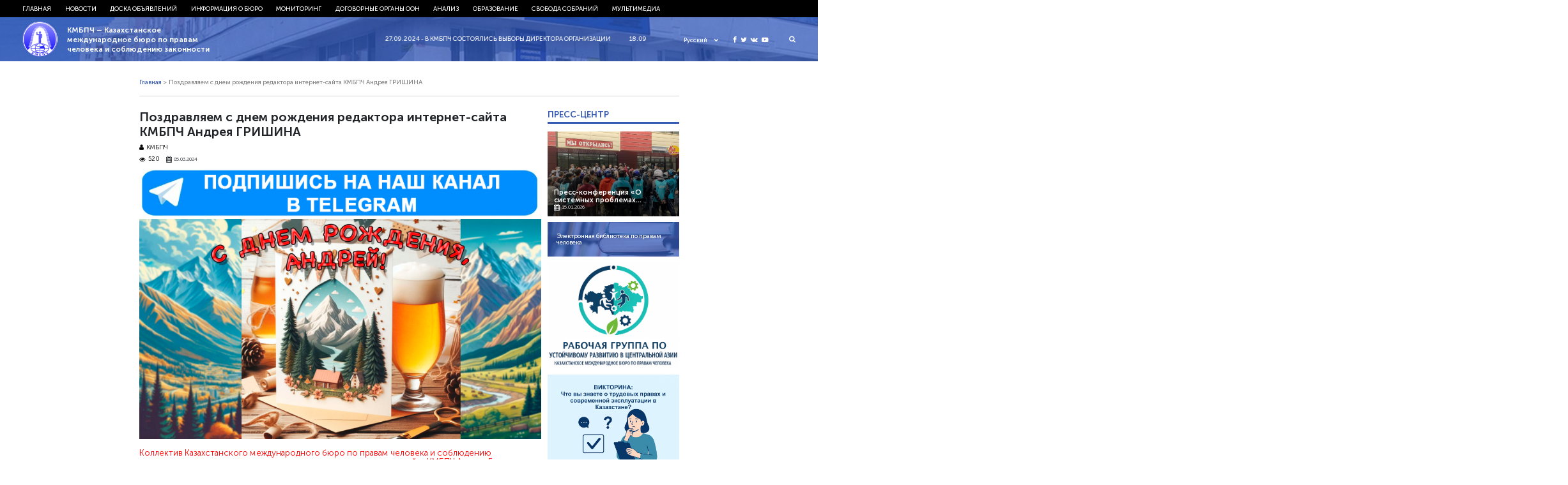

--- FILE ---
content_type: text/html; charset=UTF-8
request_url: https://bureau.kz/informaciya_o_byuro/pozdravlyaem-s-dnem-rozhdeniya-redaktora-internet-sajta-kmbpch-andreya-grishina-2/
body_size: 12443
content:
<!DOCTYPE html>
<html>
<head>

    <meta name='robots' content='index, follow, max-image-preview:large, max-snippet:-1, max-video-preview:-1' />

	<!-- This site is optimized with the Yoast SEO plugin v26.5 - https://yoast.com/wordpress/plugins/seo/ -->
	<title>Поздравляем с днем рождения редактора интернет-сайта КМБПЧ Андрея ГРИШИНА</title>
	<meta name="description" content="КМБПЧ - Казахстанское международное бюро по правам человека и соблюдению законности" />
	<link rel="canonical" href="https://bureau.kz/informaciya_o_byuro/pozdravlyaem-s-dnem-rozhdeniya-redaktora-internet-sajta-kmbpch-andreya-grishina-2/" />
	<meta property="og:locale" content="ru_RU" />
	<meta property="og:type" content="article" />
	<meta property="og:title" content="Поздравляем с днем рождения редактора интернет-сайта КМБПЧ Андрея ГРИШИНА" />
	<meta property="og:description" content="КМБПЧ - Казахстанское международное бюро по правам человека и соблюдению законности" />
	<meta property="og:url" content="https://bureau.kz/informaciya_o_byuro/pozdravlyaem-s-dnem-rozhdeniya-redaktora-internet-sajta-kmbpch-andreya-grishina-2/" />
	<meta property="og:site_name" content="КМБПЧ - Казахстанское международное бюро по правам человека и соблюдению законности" />
	<meta property="article:published_time" content="2024-03-04T19:57:00+00:00" />
	<meta property="og:image" content="https://bureau.kz/wp-content/uploads/2024/03/ga.jpg" />
	<meta property="og:image:width" content="1863" />
	<meta property="og:image:height" content="1024" />
	<meta property="og:image:type" content="image/jpeg" />
	<meta name="author" content="admin" />
	<meta name="twitter:card" content="summary_large_image" />
	<meta name="twitter:label1" content="Написано автором" />
	<meta name="twitter:data1" content="admin" />
	<meta name="twitter:label2" content="Примерное время для чтения" />
	<meta name="twitter:data2" content="3 минуты" />
	<script type="application/ld+json" class="yoast-schema-graph">{"@context":"https://schema.org","@graph":[{"@type":"Article","@id":"https://bureau.kz/informaciya_o_byuro/pozdravlyaem-s-dnem-rozhdeniya-redaktora-internet-sajta-kmbpch-andreya-grishina-2/#article","isPartOf":{"@id":"https://bureau.kz/informaciya_o_byuro/pozdravlyaem-s-dnem-rozhdeniya-redaktora-internet-sajta-kmbpch-andreya-grishina-2/"},"author":{"name":"admin","@id":"https://bureau.kz/#/schema/person/7dfbaa0cc087a96a28989181ed9903c5"},"headline":"Поздравляем с днем рождения редактора интернет-сайта КМБПЧ Андрея ГРИШИНА","datePublished":"2024-03-04T19:57:00+00:00","mainEntityOfPage":{"@id":"https://bureau.kz/informaciya_o_byuro/pozdravlyaem-s-dnem-rozhdeniya-redaktora-internet-sajta-kmbpch-andreya-grishina-2/"},"wordCount":362,"publisher":{"@id":"https://bureau.kz/#organization"},"image":{"@id":"https://bureau.kz/informaciya_o_byuro/pozdravlyaem-s-dnem-rozhdeniya-redaktora-internet-sajta-kmbpch-andreya-grishina-2/#primaryimage"},"thumbnailUrl":"https://bureau.kz/wp-content/uploads/2024/03/ga.jpg","articleSection":["Информация о бюро","Наши поздравления"],"inLanguage":"ru-RU"},{"@type":"WebPage","@id":"https://bureau.kz/informaciya_o_byuro/pozdravlyaem-s-dnem-rozhdeniya-redaktora-internet-sajta-kmbpch-andreya-grishina-2/","url":"https://bureau.kz/informaciya_o_byuro/pozdravlyaem-s-dnem-rozhdeniya-redaktora-internet-sajta-kmbpch-andreya-grishina-2/","name":"Поздравляем с днем рождения редактора интернет-сайта КМБПЧ Андрея ГРИШИНА","isPartOf":{"@id":"https://bureau.kz/#website"},"primaryImageOfPage":{"@id":"https://bureau.kz/informaciya_o_byuro/pozdravlyaem-s-dnem-rozhdeniya-redaktora-internet-sajta-kmbpch-andreya-grishina-2/#primaryimage"},"image":{"@id":"https://bureau.kz/informaciya_o_byuro/pozdravlyaem-s-dnem-rozhdeniya-redaktora-internet-sajta-kmbpch-andreya-grishina-2/#primaryimage"},"thumbnailUrl":"https://bureau.kz/wp-content/uploads/2024/03/ga.jpg","datePublished":"2024-03-04T19:57:00+00:00","description":"КМБПЧ - Казахстанское международное бюро по правам человека и соблюдению законности","breadcrumb":{"@id":"https://bureau.kz/informaciya_o_byuro/pozdravlyaem-s-dnem-rozhdeniya-redaktora-internet-sajta-kmbpch-andreya-grishina-2/#breadcrumb"},"inLanguage":"ru-RU","potentialAction":[{"@type":"ReadAction","target":["https://bureau.kz/informaciya_o_byuro/pozdravlyaem-s-dnem-rozhdeniya-redaktora-internet-sajta-kmbpch-andreya-grishina-2/"]}]},{"@type":"ImageObject","inLanguage":"ru-RU","@id":"https://bureau.kz/informaciya_o_byuro/pozdravlyaem-s-dnem-rozhdeniya-redaktora-internet-sajta-kmbpch-andreya-grishina-2/#primaryimage","url":"https://bureau.kz/wp-content/uploads/2024/03/ga.jpg","contentUrl":"https://bureau.kz/wp-content/uploads/2024/03/ga.jpg","width":1863,"height":1024},{"@type":"BreadcrumbList","@id":"https://bureau.kz/informaciya_o_byuro/pozdravlyaem-s-dnem-rozhdeniya-redaktora-internet-sajta-kmbpch-andreya-grishina-2/#breadcrumb","itemListElement":[{"@type":"ListItem","position":1,"name":"Home","item":"https://bureau.kz/"},{"@type":"ListItem","position":2,"name":"Поздравляем с днем рождения редактора интернет-сайта КМБПЧ Андрея ГРИШИНА"}]},{"@type":"WebSite","@id":"https://bureau.kz/#website","url":"https://bureau.kz/","name":"КМБПЧ - Казахстанское международное бюро по правам человека и соблюдению законности","description":"Правозащитное общественное объединение","publisher":{"@id":"https://bureau.kz/#organization"},"potentialAction":[{"@type":"SearchAction","target":{"@type":"EntryPoint","urlTemplate":"https://bureau.kz/?s={search_term_string}"},"query-input":{"@type":"PropertyValueSpecification","valueRequired":true,"valueName":"search_term_string"}}],"inLanguage":"ru-RU"},{"@type":"Organization","@id":"https://bureau.kz/#organization","name":"казахстанские международное бюро по правам человека и соблюдению законности","url":"https://bureau.kz/","logo":{"@type":"ImageObject","inLanguage":"ru-RU","@id":"https://bureau.kz/#/schema/logo/image/","url":"https://bureau.kz/wp-content/uploads/2020/04/kmbpch-logo_png.png","contentUrl":"https://bureau.kz/wp-content/uploads/2020/04/kmbpch-logo_png.png","width":300,"height":289,"caption":"казахстанские международное бюро по правам человека и соблюдению законности"},"image":{"@id":"https://bureau.kz/#/schema/logo/image/"}},{"@type":"Person","@id":"https://bureau.kz/#/schema/person/7dfbaa0cc087a96a28989181ed9903c5","name":"admin","url":"https://bureau.kz/author/admin/"}]}</script>
	<!-- / Yoast SEO plugin. -->


<link rel="alternate" title="oEmbed (JSON)" type="application/json+oembed" href="https://bureau.kz/wp-json/oembed/1.0/embed?url=https%3A%2F%2Fbureau.kz%2Finformaciya_o_byuro%2Fpozdravlyaem-s-dnem-rozhdeniya-redaktora-internet-sajta-kmbpch-andreya-grishina-2%2F&#038;lang=ru" />
<link rel="alternate" title="oEmbed (XML)" type="text/xml+oembed" href="https://bureau.kz/wp-json/oembed/1.0/embed?url=https%3A%2F%2Fbureau.kz%2Finformaciya_o_byuro%2Fpozdravlyaem-s-dnem-rozhdeniya-redaktora-internet-sajta-kmbpch-andreya-grishina-2%2F&#038;format=xml&#038;lang=ru" />
<style id='wp-img-auto-sizes-contain-inline-css' type='text/css'>
img:is([sizes=auto i],[sizes^="auto," i]){contain-intrinsic-size:3000px 1500px}
/*# sourceURL=wp-img-auto-sizes-contain-inline-css */
</style>
<style id='wp-emoji-styles-inline-css' type='text/css'>

	img.wp-smiley, img.emoji {
		display: inline !important;
		border: none !important;
		box-shadow: none !important;
		height: 1em !important;
		width: 1em !important;
		margin: 0 0.07em !important;
		vertical-align: -0.1em !important;
		background: none !important;
		padding: 0 !important;
	}
/*# sourceURL=wp-emoji-styles-inline-css */
</style>
<style id='wp-block-library-inline-css' type='text/css'>
:root{--wp-block-synced-color:#7a00df;--wp-block-synced-color--rgb:122,0,223;--wp-bound-block-color:var(--wp-block-synced-color);--wp-editor-canvas-background:#ddd;--wp-admin-theme-color:#007cba;--wp-admin-theme-color--rgb:0,124,186;--wp-admin-theme-color-darker-10:#006ba1;--wp-admin-theme-color-darker-10--rgb:0,107,160.5;--wp-admin-theme-color-darker-20:#005a87;--wp-admin-theme-color-darker-20--rgb:0,90,135;--wp-admin-border-width-focus:2px}@media (min-resolution:192dpi){:root{--wp-admin-border-width-focus:1.5px}}.wp-element-button{cursor:pointer}:root .has-very-light-gray-background-color{background-color:#eee}:root .has-very-dark-gray-background-color{background-color:#313131}:root .has-very-light-gray-color{color:#eee}:root .has-very-dark-gray-color{color:#313131}:root .has-vivid-green-cyan-to-vivid-cyan-blue-gradient-background{background:linear-gradient(135deg,#00d084,#0693e3)}:root .has-purple-crush-gradient-background{background:linear-gradient(135deg,#34e2e4,#4721fb 50%,#ab1dfe)}:root .has-hazy-dawn-gradient-background{background:linear-gradient(135deg,#faaca8,#dad0ec)}:root .has-subdued-olive-gradient-background{background:linear-gradient(135deg,#fafae1,#67a671)}:root .has-atomic-cream-gradient-background{background:linear-gradient(135deg,#fdd79a,#004a59)}:root .has-nightshade-gradient-background{background:linear-gradient(135deg,#330968,#31cdcf)}:root .has-midnight-gradient-background{background:linear-gradient(135deg,#020381,#2874fc)}:root{--wp--preset--font-size--normal:16px;--wp--preset--font-size--huge:42px}.has-regular-font-size{font-size:1em}.has-larger-font-size{font-size:2.625em}.has-normal-font-size{font-size:var(--wp--preset--font-size--normal)}.has-huge-font-size{font-size:var(--wp--preset--font-size--huge)}.has-text-align-center{text-align:center}.has-text-align-left{text-align:left}.has-text-align-right{text-align:right}.has-fit-text{white-space:nowrap!important}#end-resizable-editor-section{display:none}.aligncenter{clear:both}.items-justified-left{justify-content:flex-start}.items-justified-center{justify-content:center}.items-justified-right{justify-content:flex-end}.items-justified-space-between{justify-content:space-between}.screen-reader-text{border:0;clip-path:inset(50%);height:1px;margin:-1px;overflow:hidden;padding:0;position:absolute;width:1px;word-wrap:normal!important}.screen-reader-text:focus{background-color:#ddd;clip-path:none;color:#444;display:block;font-size:1em;height:auto;left:5px;line-height:normal;padding:15px 23px 14px;text-decoration:none;top:5px;width:auto;z-index:100000}html :where(.has-border-color){border-style:solid}html :where([style*=border-top-color]){border-top-style:solid}html :where([style*=border-right-color]){border-right-style:solid}html :where([style*=border-bottom-color]){border-bottom-style:solid}html :where([style*=border-left-color]){border-left-style:solid}html :where([style*=border-width]){border-style:solid}html :where([style*=border-top-width]){border-top-style:solid}html :where([style*=border-right-width]){border-right-style:solid}html :where([style*=border-bottom-width]){border-bottom-style:solid}html :where([style*=border-left-width]){border-left-style:solid}html :where(img[class*=wp-image-]){height:auto;max-width:100%}:where(figure){margin:0 0 1em}html :where(.is-position-sticky){--wp-admin--admin-bar--position-offset:var(--wp-admin--admin-bar--height,0px)}@media screen and (max-width:600px){html :where(.is-position-sticky){--wp-admin--admin-bar--position-offset:0px}}

/*# sourceURL=wp-block-library-inline-css */
</style>
<style id='classic-theme-styles-inline-css' type='text/css'>
/*! This file is auto-generated */
.wp-block-button__link{color:#fff;background-color:#32373c;border-radius:9999px;box-shadow:none;text-decoration:none;padding:calc(.667em + 2px) calc(1.333em + 2px);font-size:1.125em}.wp-block-file__button{background:#32373c;color:#fff;text-decoration:none}
/*# sourceURL=/wp-includes/css/classic-themes.min.css */
</style>
<script type="text/javascript" src="https://bureau.kz/wp-includes/js/jquery/jquery.min.js?ver=3.7.1" id="jquery-core-js"></script>
<script type="text/javascript" src="https://bureau.kz/wp-includes/js/jquery/jquery-migrate.min.js?ver=3.4.1" id="jquery-migrate-js"></script>
<script type="text/javascript" src="https://bureau.kz/wp-content/themes/kmb/assets/js/jquery.cookie.js?ver=6.9" id="cookie-js"></script>
<link rel="https://api.w.org/" href="https://bureau.kz/wp-json/" /><link rel="alternate" title="JSON" type="application/json" href="https://bureau.kz/wp-json/wp/v2/posts/56916" /><link rel='shortlink' href='https://bureau.kz/?p=56916' />
    <meta charset="utf-8">
	
	<meta name="yandex-verification" content="4f7587ca0b54ffd4" />
	<script charset="UTF-8" src="//web.webpushs.com/js/push/cf75fec092c8a63cf68d82bd321f3844_1.js" async></script>
    <meta name="viewport" content="width=device-width, initial-scale=1.0">
    <link rel="stylesheet" type="text/css" href="https://bureau.kz/wp-content/themes/kmb/assets/css/bootstrap.css"/>
    <link rel="stylesheet" type="text/css" href="https://bureau.kz/wp-content/themes/kmb/assets/css/font-awesome.min.css"/>
    <link rel="stylesheet" type="text/css" href="https://bureau.kz/wp-content/themes/kmb/assets/css/owl.carousel.min.css"/>
    <link rel="stylesheet" type="text/css" href="https://bureau.kz/wp-content/themes/kmb/assets/css/animate.css"/>
    <link rel="stylesheet" type="text/css" href="https://bureau.kz/wp-content/themes/kmb/assets/css/style.css?ver=28.05"/>
    <link rel="stylesheet" type="text/css" href="https://bureau.kz/wp-content/themes/kmb/assets/css/responsive.css?ver=28.05"/>
    <link rel="icon" type="image/png" href="https://bureau.kz/wp-content/themes/kmb/assets/img/ico.png">
  <meta property="fb:app_id" content="414363522289648" />
  <meta property="fb:pages" content="1359934860792339" />
  <meta name="yandex-verification" content="19e457e17d412821" />
  <script async defer src="https://connect.facebook.net/en_US/sdk.js#xfbml=1&version=v3.2"></script>

  <script type="text/javascript">
      (function (d, w, c) {
        (w[c] = w[c] || []).push(function() {
          try {
            w.yaCounter24572609 = new Ya.Metrika({
              id:24572609,
              clickmap:true,
              trackLinks:true,
              accurateTrackBounce:true,
              webvisor:true
            });
          } catch(e) { }
        });

        var n = d.getElementsByTagName("script")[0],
          s = d.createElement("script"),
          f = function () { n.parentNode.insertBefore(s, n); };
        s.type = "text/javascript";
        s.async = true;
        s.src = "https://mc.yandex.ru/metrika/watch.js";

        if (w.opera == "[object Opera]") {
          d.addEventListener("DOMContentLoaded", f, false);
        } else { f(); }
      })(document, window, "yandex_metrika_callbacks");
    </script>
    <noscript><div><img src="https://mc.yandex.ru/watch/24572609" style="position:absolute; left:-9999px;" alt="" /></div></noscript>

    <script async src="https://www.googletagmanager.com/gtag/js?id=UA-113785377-1"></script>
    <script>
      window.dataLayer = window.dataLayer || [];
      function gtag(){dataLayer.push(arguments);}
      gtag('js', new Date());
  
      gtag('config', 'UA-113785377-1');
    </script>

  <!-- Facebook Pixel Code -->
  <script>
    !function(f,b,e,v,n,t,s)
    {if(f.fbq)return;n=f.fbq=function(){n.callMethod?
      n.callMethod.apply(n,arguments):n.queue.push(arguments)};
      if(!f._fbq)f._fbq=n;n.push=n;n.loaded=!0;n.version='2.0';
      n.queue=[];t=b.createElement(e);t.async=!0;
      t.src=v;s=b.getElementsByTagName(e)[0];
      s.parentNode.insertBefore(t,s)}(window, document,'script',
      'https://connect.facebook.net/en_US/fbevents.js');
    fbq('init', '403864540035805');
    fbq('track', 'PageView');
  </script>
  <noscript><img height="1" width="1" style="display:none"
                 src="https://www.facebook.com/tr?id=403864540035805&ev=PageView&noscript=1"
    /></noscript>
  <!-- End Facebook Pixel Code -->
	
  <meta name='robots' content='index, follow, max-image-preview:large, max-snippet:-1, max-video-preview:-1' />

	<!-- This site is optimized with the Yoast SEO plugin v26.5 - https://yoast.com/wordpress/plugins/seo/ -->
	<title>Поздравляем с днем рождения редактора интернет-сайта КМБПЧ Андрея ГРИШИНА</title>
	<meta name="description" content="КМБПЧ - Казахстанское международное бюро по правам человека и соблюдению законности" />
	<link rel="canonical" href="https://bureau.kz/informaciya_o_byuro/pozdravlyaem-s-dnem-rozhdeniya-redaktora-internet-sajta-kmbpch-andreya-grishina-2/" />
	<meta property="og:locale" content="ru_RU" />
	<meta property="og:type" content="article" />
	<meta property="og:title" content="Поздравляем с днем рождения редактора интернет-сайта КМБПЧ Андрея ГРИШИНА" />
	<meta property="og:description" content="КМБПЧ - Казахстанское международное бюро по правам человека и соблюдению законности" />
	<meta property="og:url" content="https://bureau.kz/informaciya_o_byuro/pozdravlyaem-s-dnem-rozhdeniya-redaktora-internet-sajta-kmbpch-andreya-grishina-2/" />
	<meta property="og:site_name" content="КМБПЧ - Казахстанское международное бюро по правам человека и соблюдению законности" />
	<meta property="article:published_time" content="2024-03-04T19:57:00+00:00" />
	<meta property="og:image" content="https://bureau.kz/wp-content/uploads/2024/03/ga.jpg" />
	<meta property="og:image:width" content="1863" />
	<meta property="og:image:height" content="1024" />
	<meta property="og:image:type" content="image/jpeg" />
	<meta name="author" content="admin" />
	<meta name="twitter:card" content="summary_large_image" />
	<meta name="twitter:label1" content="Написано автором" />
	<meta name="twitter:data1" content="admin" />
	<meta name="twitter:label2" content="Примерное время для чтения" />
	<meta name="twitter:data2" content="3 минуты" />
	<script type="application/ld+json" class="yoast-schema-graph">{"@context":"https://schema.org","@graph":[{"@type":"Article","@id":"https://bureau.kz/informaciya_o_byuro/pozdravlyaem-s-dnem-rozhdeniya-redaktora-internet-sajta-kmbpch-andreya-grishina-2/#article","isPartOf":{"@id":"https://bureau.kz/informaciya_o_byuro/pozdravlyaem-s-dnem-rozhdeniya-redaktora-internet-sajta-kmbpch-andreya-grishina-2/"},"author":{"name":"admin","@id":"https://bureau.kz/#/schema/person/7dfbaa0cc087a96a28989181ed9903c5"},"headline":"Поздравляем с днем рождения редактора интернет-сайта КМБПЧ Андрея ГРИШИНА","datePublished":"2024-03-04T19:57:00+00:00","mainEntityOfPage":{"@id":"https://bureau.kz/informaciya_o_byuro/pozdravlyaem-s-dnem-rozhdeniya-redaktora-internet-sajta-kmbpch-andreya-grishina-2/"},"wordCount":362,"publisher":{"@id":"https://bureau.kz/#organization"},"image":{"@id":"https://bureau.kz/informaciya_o_byuro/pozdravlyaem-s-dnem-rozhdeniya-redaktora-internet-sajta-kmbpch-andreya-grishina-2/#primaryimage"},"thumbnailUrl":"https://bureau.kz/wp-content/uploads/2024/03/ga.jpg","articleSection":["Информация о бюро","Наши поздравления"],"inLanguage":"ru-RU"},{"@type":"WebPage","@id":"https://bureau.kz/informaciya_o_byuro/pozdravlyaem-s-dnem-rozhdeniya-redaktora-internet-sajta-kmbpch-andreya-grishina-2/","url":"https://bureau.kz/informaciya_o_byuro/pozdravlyaem-s-dnem-rozhdeniya-redaktora-internet-sajta-kmbpch-andreya-grishina-2/","name":"Поздравляем с днем рождения редактора интернет-сайта КМБПЧ Андрея ГРИШИНА","isPartOf":{"@id":"https://bureau.kz/#website"},"primaryImageOfPage":{"@id":"https://bureau.kz/informaciya_o_byuro/pozdravlyaem-s-dnem-rozhdeniya-redaktora-internet-sajta-kmbpch-andreya-grishina-2/#primaryimage"},"image":{"@id":"https://bureau.kz/informaciya_o_byuro/pozdravlyaem-s-dnem-rozhdeniya-redaktora-internet-sajta-kmbpch-andreya-grishina-2/#primaryimage"},"thumbnailUrl":"https://bureau.kz/wp-content/uploads/2024/03/ga.jpg","datePublished":"2024-03-04T19:57:00+00:00","description":"КМБПЧ - Казахстанское международное бюро по правам человека и соблюдению законности","breadcrumb":{"@id":"https://bureau.kz/informaciya_o_byuro/pozdravlyaem-s-dnem-rozhdeniya-redaktora-internet-sajta-kmbpch-andreya-grishina-2/#breadcrumb"},"inLanguage":"ru-RU","potentialAction":[{"@type":"ReadAction","target":["https://bureau.kz/informaciya_o_byuro/pozdravlyaem-s-dnem-rozhdeniya-redaktora-internet-sajta-kmbpch-andreya-grishina-2/"]}]},{"@type":"ImageObject","inLanguage":"ru-RU","@id":"https://bureau.kz/informaciya_o_byuro/pozdravlyaem-s-dnem-rozhdeniya-redaktora-internet-sajta-kmbpch-andreya-grishina-2/#primaryimage","url":"https://bureau.kz/wp-content/uploads/2024/03/ga.jpg","contentUrl":"https://bureau.kz/wp-content/uploads/2024/03/ga.jpg","width":1863,"height":1024},{"@type":"BreadcrumbList","@id":"https://bureau.kz/informaciya_o_byuro/pozdravlyaem-s-dnem-rozhdeniya-redaktora-internet-sajta-kmbpch-andreya-grishina-2/#breadcrumb","itemListElement":[{"@type":"ListItem","position":1,"name":"Home","item":"https://bureau.kz/"},{"@type":"ListItem","position":2,"name":"Поздравляем с днем рождения редактора интернет-сайта КМБПЧ Андрея ГРИШИНА"}]},{"@type":"WebSite","@id":"https://bureau.kz/#website","url":"https://bureau.kz/","name":"КМБПЧ - Казахстанское международное бюро по правам человека и соблюдению законности","description":"Правозащитное общественное объединение","publisher":{"@id":"https://bureau.kz/#organization"},"potentialAction":[{"@type":"SearchAction","target":{"@type":"EntryPoint","urlTemplate":"https://bureau.kz/?s={search_term_string}"},"query-input":{"@type":"PropertyValueSpecification","valueRequired":true,"valueName":"search_term_string"}}],"inLanguage":"ru-RU"},{"@type":"Organization","@id":"https://bureau.kz/#organization","name":"казахстанские международное бюро по правам человека и соблюдению законности","url":"https://bureau.kz/","logo":{"@type":"ImageObject","inLanguage":"ru-RU","@id":"https://bureau.kz/#/schema/logo/image/","url":"https://bureau.kz/wp-content/uploads/2020/04/kmbpch-logo_png.png","contentUrl":"https://bureau.kz/wp-content/uploads/2020/04/kmbpch-logo_png.png","width":300,"height":289,"caption":"казахстанские международное бюро по правам человека и соблюдению законности"},"image":{"@id":"https://bureau.kz/#/schema/logo/image/"}},{"@type":"Person","@id":"https://bureau.kz/#/schema/person/7dfbaa0cc087a96a28989181ed9903c5","name":"admin","url":"https://bureau.kz/author/admin/"}]}</script>
	<!-- / Yoast SEO plugin. -->


<link rel="https://api.w.org/" href="https://bureau.kz/wp-json/" /><link rel="alternate" title="JSON" type="application/json" href="https://bureau.kz/wp-json/wp/v2/posts/56916" /><link rel='shortlink' href='https://bureau.kz/?p=56916' />
</head>
<body>
	
	<div id="fb-root"></div>
<script async defer crossorigin="anonymous" src="https://connect.facebook.net/ru_RU/sdk.js#xfbml=1&version=v20.0" nonce="nwUFWIqO"></script>


<!-- <div class="loader">
    <img src="https://bureau.kz/wp-content/themes/kmb/assets/img/logo.png">
</div> -->
<div class="hFixer">
<header>
    <div class="header-nav">
        <div class="header-container">
            <!--------------mobile-------------->
            <div class="mob_block">
                <div class="flex align-center headerMob">
                    <button id="menu_show">
                        <i class="fa fa-bars"></i>
                        <i class="fa fa-close"></i>
                    </button>
                  <div class="social">
                    <a href="https://www.facebook.com/kibhr/" target="_blank">
                      <i class="fa fa-facebook" aria-hidden="true"></i>
                    </a>
                    <a href="https://twitter.com/bureau_kz" target="_blank">
                      <i class="fa fa-twitter" aria-hidden="true"></i>
                    </a>
                    <a href="https://vk.com/bureaukz" target="_blank">
                      <i class="fa fa-vk" aria-hidden="true"></i>
                    </a>
                    <a href="https://www.youtube.com/channel/UCS-naQUtdVyDmXJwjcUlcVA" target="_blank">
                      <i class="fa fa-youtube-play" aria-hidden="true"></i>
                    </a>
                  </div>
                                        <div class="lang_select">
                        <div class="lang_select_box">
                            <a href="#" class="lang_item_active">
                                <span>Русский</span>
                                <i class="fa fa-chevron-down" aria-hidden="true"></i>
                            </a>
                        </div>
                        <div class="lang_dropdown">
                            <a href="/" class="lang_item">
                              <span>Русский</span>
                            </a>
                            <a href="/kk/" class="lang_item">
                                <span>Қазақ тілі</span>
                            </a>
                            <a href="/en/" class="lang_item">
                                <span>English</span>
                            </a>
                        </div>
                    </div>
                </div>

            </div>
            <!--------------/mobile-------------->

            <div class="menu flex start"><ul id="menu-top_menu_ru" class="menu flex start"><li id="menu-item-38562" class="menu-item menu-item-type-custom menu-item-object-custom menu-item-38562"><a href="/">Главная</a></li>
<li id="menu-item-38570" class="menu-item menu-item-type-taxonomy menu-item-object-category menu-item-has-children mparent menu-item-38570"><a href="https://bureau.kz/novosti/">Новости</a>
<ul class="sub-menu">
	<li id="menu-item-38576" class="menu-item menu-item-type-taxonomy menu-item-object-category menu-item-38576"><a href="https://bureau.kz/publ-all/iz_drugikh_istochnikov/">Из других источников</a></li>
	<li id="menu-item-38575" class="menu-item menu-item-type-taxonomy menu-item-object-category menu-item-38575"><a href="https://bureau.kz/publ-all/sobstvennaya_informaciya/">Собственная информация</a></li>
	<li id="menu-item-38577" class="menu-item menu-item-type-taxonomy menu-item-object-category menu-item-38577"><a href="https://bureau.kz/novosti/zayavleniya_i_obrasheniya/">Заявления и обращения</a></li>
	<li id="menu-item-38578" class="menu-item menu-item-type-taxonomy menu-item-object-category menu-item-38578"><a href="https://bureau.kz/novosti/strategicheskie_dela/">Стратегические дела</a></li>
	<li id="menu-item-38579" class="menu-item menu-item-type-taxonomy menu-item-object-category menu-item-38579"><a href="https://bureau.kz/novosti/nashi_dostijeniya/">Наши достижения</a></li>
	<li id="menu-item-38580" class="menu-item menu-item-type-taxonomy menu-item-object-category menu-item-38580"><a href="https://bureau.kz/novosti/nashi_press-konferencii/">Наши пресс-конференции</a></li>
	<li id="menu-item-38581" class="menu-item menu-item-type-taxonomy menu-item-object-category menu-item-38581"><a href="https://bureau.kz/novosti/kmbpchisz_v_zerkale_smi/">КМБПЧиСЗ в зеркале СМИ</a></li>
</ul>
</li>
<li id="menu-item-38571" class="menu-item menu-item-type-taxonomy menu-item-object-category menu-item-has-children mparent menu-item-38571"><a href="https://bureau.kz/doska_obyyavlenii/">Доска объявлений</a>
<ul class="sub-menu">
	<li id="menu-item-38582" class="menu-item menu-item-type-taxonomy menu-item-object-category menu-item-38582"><a href="https://bureau.kz/doska_obyyavlenii/obyyavleniya_i_meropriyatiya/">Объявления и мероприятия</a></li>
</ul>
</li>
<li id="menu-item-38563" class="menu-item menu-item-type-taxonomy menu-item-object-category current-post-ancestor current-menu-parent current-post-parent menu-item-has-children mparent menu-item-38563"><a href="https://bureau.kz/informaciya_o_byuro/">Информация о бюро</a>
<ul class="sub-menu">
	<li id="menu-item-38583" class="menu-item menu-item-type-taxonomy menu-item-object-category menu-item-38583"><a href="https://bureau.kz/informaciya_o_byuro/istoriya_byuro/">История Бюро</a></li>
	<li id="menu-item-39301" class="menu-item menu-item-type-post_type menu-item-object-page menu-item-39301"><a href="https://bureau.kz/strategiya-razvitiya/">Стратегия развития</a></li>
	<li id="menu-item-39302" class="menu-item menu-item-type-post_type menu-item-object-page menu-item-39302"><a href="https://bureau.kz/status-i-struktura/">Статус и структура</a></li>
	<li id="menu-item-39305" class="menu-item menu-item-type-post_type menu-item-object-page menu-item-39305"><a href="https://bureau.kz/vnutrennyaya-politika/">Внутренняя политика</a></li>
	<li id="menu-item-39310" class="menu-item menu-item-type-post_type menu-item-object-page menu-item-39310"><a href="https://bureau.kz/nashi-proekty/">Наши проекты</a></li>
	<li id="menu-item-39313" class="menu-item menu-item-type-post_type menu-item-object-page menu-item-39313"><a href="https://bureau.kz/nashi-kontakty/">Наши контакты</a></li>
	<li id="menu-item-38584" class="menu-item menu-item-type-taxonomy menu-item-object-category menu-item-38584"><a href="https://bureau.kz/informaciya_o_byuro/nashi_otchety/">Отчетность</a></li>
	<li id="menu-item-38585" class="menu-item menu-item-type-taxonomy menu-item-object-category current-post-ancestor current-menu-parent current-post-parent menu-item-38585"><a href="https://bureau.kz/informaciya_o_byuro/nashi_pozdravleniya/">Наши поздравления</a></li>
</ul>
</li>
<li id="menu-item-38564" class="menu-item menu-item-type-taxonomy menu-item-object-category menu-item-has-children mparent menu-item-38564"><a href="https://bureau.kz/monitoring_2/">Мониторинг</a>
<ul class="sub-menu">
	<li id="menu-item-39322" class="menu-item menu-item-type-post_type menu-item-object-page menu-item-39322"><a href="https://bureau.kz/elektronnyj-byulleten-situacziya-s-pravami-cheloveka-v-kazahstane/">Электронный бюллетень «Ситуация с правами человека в Казахстане»</a></li>
	<li id="menu-item-38586" class="menu-item menu-item-type-taxonomy menu-item-object-category menu-item-38586"><a href="https://bureau.kz/monitoring_2/doklady_i_otchety_kmbpc/">Доклады и отчеты КМБПЧ</a></li>
	<li id="menu-item-38587" class="menu-item menu-item-type-taxonomy menu-item-object-category menu-item-38587"><a href="https://bureau.kz/monitoring_2/mejdunarodnye_otchety_2/">Доклады и отчеты международных правозащитных организаций и зарубежных госструктур</a></li>
	<li id="menu-item-38588" class="menu-item menu-item-type-taxonomy menu-item-object-category menu-item-38588"><a href="https://bureau.kz/monitoring_2/alternativnye_doklady/">Альтернативные доклады НПО РК в договорных органах</a></li>
	<li id="menu-item-38589" class="menu-item menu-item-type-taxonomy menu-item-object-category menu-item-38589"><a href="https://bureau.kz/monitoring_2/nacionalnyi_plan_deistvii_rk_po_pravam_cheloveka/">Национальный план действий РК по правам человека</a></li>
	<li id="menu-item-38590" class="menu-item menu-item-type-taxonomy menu-item-object-category menu-item-38590"><a href="https://bureau.kz/monitoring_2/universalnyi_periodicheskii_obzor/">Универсальный периодический обзор</a></li>
	<li id="menu-item-38591" class="menu-item menu-item-type-taxonomy menu-item-object-category menu-item-38591"><a href="https://bureau.kz/monitoring_2/sudebnaya_praktika/">Судебная практика</a></li>
</ul>
</li>
<li id="menu-item-38565" class="menu-item menu-item-type-taxonomy menu-item-object-category menu-item-has-children mparent menu-item-38565"><a href="https://bureau.kz/dogovornye_organy_oon/">Договорные органы ООН</a>
<ul class="sub-menu">
	<li id="menu-item-38592" class="menu-item menu-item-type-taxonomy menu-item-object-category menu-item-38592"><a href="https://bureau.kz/dogovornye_organy_oon/kommentarii_i_zamechaniya_dogovornykh_organov_k_dokladam_rk/">Комментарии и замечания договорных органов к докладам РК и доклады тематических механизмов о визитах в РК</a></li>
	<li id="menu-item-39329" class="menu-item menu-item-type-post_type menu-item-object-page menu-item-39329"><a href="https://bureau.kz/tablicza-reshenij-konvenczionnyh-organov-oon-v-otnoshenii-kazahstana/">Таблица решений конвенционных органов ООН в отношении Казахстана</a></li>
	<li id="menu-item-38595" class="menu-item menu-item-type-taxonomy menu-item-object-category menu-item-38595"><a href="https://bureau.kz/dogovornye_organy_oon/posobiya_2/">Пособия</a></li>
</ul>
</li>
<li id="menu-item-38566" class="menu-item menu-item-type-taxonomy menu-item-object-category menu-item-has-children mparent menu-item-38566"><a href="https://bureau.kz/analiz/">Анализ</a>
<ul class="sub-menu">
	<li id="menu-item-38596" class="menu-item menu-item-type-taxonomy menu-item-object-category menu-item-38596"><a href="https://bureau.kz/analiz/tekushii_analiz_zakonodatelstva/">Текущий анализ законодательства</a></li>
	<li id="menu-item-38597" class="menu-item menu-item-type-taxonomy menu-item-object-category menu-item-38597"><a href="https://bureau.kz/analiz/kommentarii_i_zaklyucheniya/">Комментарии и заключения</a></li>
</ul>
</li>
<li id="menu-item-38567" class="menu-item menu-item-type-taxonomy menu-item-object-category menu-item-has-children mparent menu-item-38567"><a href="https://bureau.kz/obrazovanie/">Образование</a>
<ul class="sub-menu">
	<li id="menu-item-38598" class="menu-item menu-item-type-taxonomy menu-item-object-category menu-item-38598"><a href="https://bureau.kz/obrazovanie/shkola_po_pravam_cheloveka/">Школа по правам человека</a></li>
	<li id="menu-item-38599" class="menu-item menu-item-type-taxonomy menu-item-object-category menu-item-38599"><a href="https://bureau.kz/obrazovanie/znai_svoi_prava/">«Знай свои права!»</a></li>
	<li id="menu-item-38593" class="menu-item menu-item-type-taxonomy menu-item-object-category menu-item-38593"><a href="https://bureau.kz/obrazovanie/uchebnye_posobiya/">Пособия и памятки</a></li>
</ul>
</li>
<li id="menu-item-38568" class="menu-item menu-item-type-taxonomy menu-item-object-category menu-item-has-children mparent menu-item-38568"><a href="https://bureau.kz/svoboda_sobranii/">Свобода собраний</a>
<ul class="sub-menu">
	<li id="menu-item-38594" class="menu-item menu-item-type-taxonomy menu-item-object-category menu-item-38594"><a href="https://bureau.kz/svoboda_sobranii/mejdunarodnye_dokumenty/">Международные документы</a></li>
	<li id="menu-item-38600" class="menu-item menu-item-type-taxonomy menu-item-object-category menu-item-38600"><a href="https://bureau.kz/svoboda_sobranii/zakonodatelnye_akty_rk/">Законодательные акты РК</a></li>
	<li id="menu-item-38601" class="menu-item menu-item-type-taxonomy menu-item-object-category menu-item-38601"><a href="https://bureau.kz/svoboda_sobranii/analitika/">Аналитика</a></li>
	<li id="menu-item-38602" class="menu-item menu-item-type-taxonomy menu-item-object-category menu-item-38602"><a href="https://bureau.kz/svoboda_sobranii/otvety_gosudarstvennykh_organov/">Ответы государственных органов</a></li>
	<li id="menu-item-38603" class="menu-item menu-item-type-taxonomy menu-item-object-category menu-item-38603"><a href="https://bureau.kz/svoboda_sobranii/doklady/">Доклады</a></li>
	<li id="menu-item-38604" class="menu-item menu-item-type-taxonomy menu-item-object-category menu-item-38604"><a href="https://bureau.kz/svoboda_sobranii/zakonoproekt/">Законопроект</a></li>
	<li id="menu-item-39332" class="menu-item menu-item-type-post_type menu-item-object-page menu-item-39332"><a href="https://bureau.kz/pamyatka-pravo-na-svobodu-mirnyh-sobranij/">Памятка «Право на свободу мирных собраний»</a></li>
</ul>
</li>
<li id="menu-item-38573" class="menu-item menu-item-type-taxonomy menu-item-object-category menu-item-has-children mparent menu-item-38573"><a href="https://bureau.kz/multimedia_ru/">Мультимедиа</a>
<ul class="sub-menu">
	<li id="menu-item-38605" class="menu-item menu-item-type-taxonomy menu-item-object-category menu-item-38605"><a href="https://bureau.kz/multimedia_ru/video_ru/">Наше видео</a></li>
	<li id="menu-item-38606" class="menu-item menu-item-type-taxonomy menu-item-object-category menu-item-38606"><a href="https://bureau.kz/multimedia_ru/video-obrasheniya/">Видео-обращения</a></li>
</ul>
</li>
<li class="mob_block"><a target="_blank" href="http://hrlib.kz/" class="library pd1"><div class="libbg"></div><div class="library-text">Электронная библиотека по правам человека</div></a></li></ul></div>        </div>
    </div>
    <div class="header-bottom static">
        <div class="header-container">
            <div class="header-bottom-flex flex align-center">
                <div class="logo-box flex align-center start">
                    <a href="/" class="logo">
                        <img src="https://bureau.kz/wp-content/themes/kmb/assets/img/logo.png">
                    </a>
                    <div class="logo-text">
                        <span>КМБПЧ &#8211; Казахстанское международное бюро по правам человека и соблюдению законности</span>
                    </div>
                </div>
                <div class="header-bottom-right flex align-center">
                    <div class="header-bottom-line">
                        <p>
                            <marquee direction="left" >
                                <a style="margin-right:3em;" href="https://bureau.kz/novosti/v-kmbpch-sostoyalis-vybory-direktora-organizaczii/">27.09.2024 - В КМБПЧ состоялись выборы директора организации</a><a style="margin-right:3em;" href="https://bureau.kz/vazhnoe/golovnoj-ofis-kmbpch-v-almaty-pereehal-po-novomu-adresu/">18.09.2024 - Головной офис КМБПЧ в Алматы переехал по новому адресу</a><a style="margin-right:3em;" href="https://bureau.kz/vazhnoe/spisok-predstavitelej-upolnomochennnogo/">29.11.2022 - СПИСОК ПРЕДСТАВИТЕЛЕЙ УПОЛНОМОЧЕНННОГО ПО ПРАВАМ ЧЕЛОВЕКА В РЕГИОНАХ РК И ИХ КОНТАКТЫ</a>                            </marquee>
                        </p>
                    </div>
                    <div class="header-bottom-settings flex align-center">
                        <div class="lang_select mob_none">
                            <div class="lang_select_box">
                                <a href="#" class="lang_item_active">
                                    <span>Русский</span>
                                    <i class="fa fa-chevron-down" aria-hidden="true"></i>
                                </a>
                            </div>
                            <div class="lang_dropdown">
                                	<li class="lang-item lang-item-33 lang-item-ru current-lang lang-item-first"><a lang="ru-RU" hreflang="ru-RU" href="https://bureau.kz/informaciya_o_byuro/pozdravlyaem-s-dnem-rozhdeniya-redaktora-internet-sajta-kmbpch-andreya-grishina-2/" aria-current="true">Русский</a></li>
	<li class="lang-item lang-item-40 lang-item-kk no-translation"><a lang="kk" hreflang="kk" href="https://bureau.kz/kk/">Қазақ тілі</a></li>
	<li class="lang-item lang-item-36 lang-item-en no-translation"><a lang="en-GB" hreflang="en-GB" href="https://bureau.kz/en/">English</a></li>
                            </div>
                        </div>
                        <div class="social mob_none">
                            <a href="https://www.facebook.com/kibhr/" target="_blank">
                                <i class="fa fa-facebook" aria-hidden="true"></i>
                            </a>
                            <a href="https://twitter.com/bureau_kz" target="_blank">
                                <i class="fa fa-twitter" aria-hidden="true"></i>
                            </a>
                            <a href="https://vk.com/bureaukz" target="_blank">
                                <i class="fa fa-vk" aria-hidden="true"></i>
                            </a>
                            <a href="https://www.youtube.com/channel/UCS-naQUtdVyDmXJwjcUlcVA" target="_blank">
                                <i class="fa fa-youtube-play" aria-hidden="true"></i>
                            </a>
                        </div>
                        <button class="search_btn">
                            <i class="fa fa-search" aria-hidden="true"></i>
                        </button>
                    </div>
                </div>
	                            <div class="site-search">
                    <div class="site-seacrh-form">
                        <form class="flex" action="/">
                            <input type="text" name="s" placeholder="Поиск">
                            <button type="submit"><i class="fa fa-search"></i></button>
                        </form>
                    </div>
                </div>
            </div>
        </div>
    </div>
</header>
<div class="hContent">  <div class="section-container flex align-start">
    <div class="bread">
      <ul>
        <li><a href="/">Главная</a></li>
        <li>></li>
		  		  <li><span>Поздравляем с днем рождения редактора интернет-сайта КМБПЧ Андрея ГРИШИНА</span></li>      </ul>
    </div>
  </div>
    <section id="news" class="categoryFix">
        <div class="section-container flex align-start">
            <div class="left-box">
                <div id="single-post">
                    
<article id="post-56916" class="post-56916 post type-post status-publish format-standard has-post-thumbnail hentry category-informaciya_o_byuro category-nashi_pozdravleniya">
	<header class="entry-header">
		<h1 class="entry-title">Поздравляем с днем рождения редактора интернет-сайта КМБПЧ Андрея ГРИШИНА</h1>		
	  	      <div class="mns-bottom cont-date">
        <button class="comment">
          <i class="fa fa-user" aria-hidden="true"></i>
          <div class="text-left">КМБПЧ</div>
        </button>
    </div>
        <div class="mns-bottom cont-date">
		      <button class="comment">
        <i class="fa fa-eye" aria-hidden="true"></i>
		  520      </button>
      <div class="mn-date">
        <i class="fa fa-calendar" aria-hidden="true"></i>
        <span>05.03.2024</span>
      </div>
    </div>
<a href="https://t.me/kibhr" target="_blank"><img src="https://bureau.kz/wp-content/uploads/2020/08/button-telegram.png" width="100%" height="150px" /></a>
  </header><!-- .entry-header -->

	
			<div class="post-thumbnail">
				<img width="1863" height="1024" src="https://bureau.kz/wp-content/uploads/2024/03/ga.jpg" class="attachment-post-thumbnail size-post-thumbnail wp-post-image" alt="" decoding="async" fetchpriority="high" srcset="https://bureau.kz/wp-content/uploads/2024/03/ga.jpg 1863w, https://bureau.kz/wp-content/uploads/2024/03/ga-300x165.jpg 300w, https://bureau.kz/wp-content/uploads/2024/03/ga-1024x563.jpg 1024w, https://bureau.kz/wp-content/uploads/2024/03/ga-768x422.jpg 768w, https://bureau.kz/wp-content/uploads/2024/03/ga-1536x844.jpg 1536w" sizes="(max-width: 1863px) 100vw, 1863px" />			</div><!-- .post-thumbnail -->

		
	<div class="entry-content">
		<p style="font-weight: 400;"><span style="color: #ff0000;">Коллектив Казахстанского международного бюро по правам человека и соблюдению законности поздравляет с днем рождения редактора интернет-сайта КМБПЧ Андрея Гришина.</span></p>
<p style="font-weight: 400;"><span style="color: #ff0000;">Однако ж и выбрал наш сегодняшний именинник время рождаться! В этом году его день рождения выпадает на вторник, а с утра в понедельник, аккурат в 11:22 (цифры-то какие!) нашу южную столицу как-ак тряханет! Тут же в нашем офисе со стеллажа полетели на пол все пустые банки из-под пива, уникальную коллекцию которых Андрей много лет любовно собирал по всем экзотическим странам, которые посещал с экстремальными визитами. Когда же все информагентства сообщили о том, что магнитуда этого землетрясения равнялась 5 баллам, мы сначала подумали: что-то здесь не стыкуется – баллов 5, а день марта 4-й. А потом сообразили: завтра будет 5 марта – вот природа и отметила заранее сейсмической «пятёрочкой» день рождения матёрого экстремала и незаменимого интернет-журналиста.</span></p>
<p style="font-weight: 400;"><span style="color: #ff0000;">Последняя характеристика неопровержимо подтверждается неизменным присутствием авторских материалов Андрея Гришина на сайте нашего Бюро и ежедневным функционированием этого сайта, группы КМБПЧ в социальных сетях, а также нашего виртуального дискуссионного клуба «ПолиТон». А ещё любой энпэошник, гражданский активист или просто жалобщик, когда-либо бывавший спикером на пресс-конференции в нашем пресс-центре, а равно и любой журналист, когда-либо приходивший на прессуху своими ногами или подключавшийся к ней по скайпу, хорошо знает Андрея в роли сурового, но справедливого ключаря у сетевых ворот означенного пресс-центра.</span></p>
<p style="font-weight: 400;"><span style="color: #ff0000;">В то же время Андрея хорошо знают и подзащитные нашего Бюро, их близкие и адвокаты, в контактах с которыми Андрей нередко представляет нашу правозащитную организацию в качестве координатор эдвокаси-проектов. Также не раз доводилось Андрею представлять КМБПЧ на всевозможных правозащитных конференциях и круглых столах, семинарах и тренингах. Наконец Андрея часто можно видеть не только в офисе Бюро, но и на митингах и пикетах в качестве наблюдателя за попытками граждански активных казахстанцев воспользоваться свободой мирных собраний, а равно и за нарушениями таковой свободы со стороны властей предержащих.</span></p>
<p style="font-weight: 400;"><span style="color: #ff0000;">Мы же в своём коллективе очень ценим Андрея как отзывчивого и компанейского человека, всегда готового поддержать с ним беседу по-русски по-английски, пропустить кружечку пива или рюмочку чего покрепче. Так пожелаем же имениннику оставаться и впредь таким же активным и разносторонним. Пожелаем ему самых удачных моментов в жизни, новых впечатлений, здоровья и счастья.</span></p>
<p style="font-weight: 400; text-align: right;"><span style="color: #ff0000;">КАЗАХСТАНСКОЕ МЕЖДУНАРОДНОЕ БЮРО ПО ПРАВАМ ЧЕЛОВЕКА И СОБЛЮДЕНИЮ ЗАКОННОСТИ</span></p>
	</div><!-- .entry-content -->
  <!-- Load Facebook SDK for JavaScript -->
  <br>
  <div class="fb-comments" data-href="https://bureau.kz/informaciya_o_byuro/pozdravlyaem-s-dnem-rozhdeniya-redaktora-internet-sajta-kmbpch-andreya-grishina-2/" data-width="100%" data-numposts="5"></div>
</article><!-- #post-56916 -->
                </div>
	                                            <div class="single-slider">
                    <h3 class="comment-reply-title">Смотрите также</h3>
                    <div class="news-slider flex align-center" id="resent-slider-box">
                        <button class="slider-arr" id="resent-prev">
                            <i class="fa fa-chevron-left" aria-hidden="true"></i>
                        </button>
                        <div class="news-slider-box owl-carousel" id="resent-slider">

                                                                                                                                        <a href="https://bureau.kz/informaciya_o_byuro/nashi_pozdravleniya/dr-roza-2026/" class="news-slider-item">
                                            <div class="slider-img">
                                                                                                                                                        <img src="https://bureau.kz/wp-content/uploads/2026/01/0601_roza_04-150x150.jpg">
                                                                                            </div>
                                            <div class="slider-text">
                                                <div class="slider-title">
                                    <span>
                                       Поздравляем Розу АКЫЛБЕКОВУ, заместителя директора...                                    </span>
                                                </div>
                                                <div class="slider-date">
                                                    <i class="fa fa-calendar" aria-hidden="true"></i>
                                                    <span>
                                        06.01.2026                                    </span>
                                                </div>
                                            </div>
                                        </a>
                                                                                                                                                <a href="https://bureau.kz/informaciya_o_byuro/nashi_pozdravleniya/dr-maria-2025/" class="news-slider-item">
                                            <div class="slider-img">
                                                                                                                                                        <img src="https://bureau.kz/wp-content/uploads/2025/12/0812_maria-150x150.jpg">
                                                                                            </div>
                                            <div class="slider-text">
                                                <div class="slider-title">
                                    <span>
                                       Поздравляем с днем рождения Марию РАСУЛОВУ,...                                    </span>
                                                </div>
                                                <div class="slider-date">
                                                    <i class="fa fa-calendar" aria-hidden="true"></i>
                                                    <span>
                                        08.12.2025                                    </span>
                                                </div>
                                            </div>
                                        </a>
                                                                                                                                                <a href="https://bureau.kz/informaciya_o_byuro/nashi_pozdravleniya/dr-lisa-2025/" class="news-slider-item">
                                            <div class="slider-img">
                                                                                                                                                        <img src="https://bureau.kz/wp-content/uploads/2025/11/2711-lisa-01-150x150.jpg">
                                                                                            </div>
                                            <div class="slider-text">
                                                <div class="slider-title">
                                    <span>
                                       Поздравляем Елизавету ЖУК, юриста Костанайского...                                    </span>
                                                </div>
                                                <div class="slider-date">
                                                    <i class="fa fa-calendar" aria-hidden="true"></i>
                                                    <span>
                                        26.11.2025                                    </span>
                                                </div>
                                            </div>
                                        </a>
                                                                                                                                                <a href="https://bureau.kz/%d0%b1%d0%b5%d0%b7-%d1%80%d1%83%d0%b1%d1%80%d0%b8%d0%ba%d0%b8/dr-gulmira-2025/" class="news-slider-item">
                                            <div class="slider-img">
                                                                                                                                                        <img src="https://bureau.kz/wp-content/uploads/2025/11/1811_gulmira-150x150.jpg">
                                                                                            </div>
                                            <div class="slider-text">
                                                <div class="slider-title">
                                    <span>
                                       Поздравляем Гульмиру КУАТБЕКОВУ, юриста головного...                                    </span>
                                                </div>
                                                <div class="slider-date">
                                                    <i class="fa fa-calendar" aria-hidden="true"></i>
                                                    <span>
                                        18.11.2025                                    </span>
                                                </div>
                                            </div>
                                        </a>
                                                                                                                                                <a href="https://bureau.kz/informaciya_o_byuro/nashi_pozdravleniya/dr-svetlana-2025/" class="news-slider-item">
                                            <div class="slider-img">
                                                                                                                                                        <img src="https://bureau.kz/wp-content/uploads/2025/11/0811-yabloko-150x150.jpg">
                                                                                            </div>
                                            <div class="slider-text">
                                                <div class="slider-title">
                                    <span>
                                       Поздравляем Светлану ХИЖНИЧЕНКО, юриста головного...                                    </span>
                                                </div>
                                                <div class="slider-date">
                                                    <i class="fa fa-calendar" aria-hidden="true"></i>
                                                    <span>
                                        08.11.2025                                    </span>
                                                </div>
                                            </div>
                                        </a>
                                                                                                                                                <a href="https://bureau.kz/informaciya_o_byuro/nashi_pozdravleniya/dr-evgenia-2025-2/" class="news-slider-item">
                                            <div class="slider-img">
                                                                                                                                                        <img src="https://bureau.kz/wp-content/uploads/2025/09/280925_evgenia-150x150.jpg">
                                                                                            </div>
                                            <div class="slider-text">
                                                <div class="slider-title">
                                    <span>
                                       Поздравляем Евгению КЛОКОВУ, главного бухгалтера...                                    </span>
                                                </div>
                                                <div class="slider-date">
                                                    <i class="fa fa-calendar" aria-hidden="true"></i>
                                                    <span>
                                        27.09.2025                                    </span>
                                                </div>
                                            </div>
                                        </a>
                                                                                                                                                <a href="https://bureau.kz/informaciya_o_byuro/nashi_pozdravleniya/dr-kochetkov-2025/" class="news-slider-item">
                                            <div class="slider-img">
                                                                                                                                                        <img src="https://bureau.kz/wp-content/uploads/2025/09/2509_kochetkov-150x150.jpg">
                                                                                            </div>
                                            <div class="slider-text">
                                                <div class="slider-title">
                                    <span>
                                       Поздравляем Павла КОЧЕТКОВА, директора Западно-Казахстанского...                                    </span>
                                                </div>
                                                <div class="slider-date">
                                                    <i class="fa fa-calendar" aria-hidden="true"></i>
                                                    <span>
                                        25.09.2025                                    </span>
                                                </div>
                                            </div>
                                        </a>
                                                                                                                                                <a href="https://bureau.kz/informaciya_o_byuro/nashi_pozdravleniya/dr-arai-2025/" class="news-slider-item">
                                            <div class="slider-img">
                                                                                                                                                        <img src="https://bureau.kz/wp-content/uploads/2025/09/1509_arai02-150x150.jpg">
                                                                                            </div>
                                            <div class="slider-text">
                                                <div class="slider-title">
                                    <span>
                                       Поздравляем Арайлы НИЯЗОВУ, юриста головного...                                    </span>
                                                </div>
                                                <div class="slider-date">
                                                    <i class="fa fa-calendar" aria-hidden="true"></i>
                                                    <span>
                                        15.09.2025                                    </span>
                                                </div>
                                            </div>
                                        </a>
                                                                                                                                                <a href="https://bureau.kz/informaciya_o_byuro/nashi_pozdravleniya/dr-irina-2025/" class="news-slider-item">
                                            <div class="slider-img">
                                                                                                                                                        <img src="https://bureau.kz/wp-content/uploads/2025/09/0809_driryna-150x150.jpg">
                                                                                            </div>
                                            <div class="slider-text">
                                                <div class="slider-title">
                                    <span>
                                       Поздравляем Ирину ГОЛЬЦВАРТ, и.о. директора Актюбинскного...                                    </span>
                                                </div>
                                                <div class="slider-date">
                                                    <i class="fa fa-calendar" aria-hidden="true"></i>
                                                    <span>
                                        08.09.2025                                    </span>
                                                </div>
                                            </div>
                                        </a>
                                                                                                                                                <a href="https://bureau.kz/informaciya_o_byuro/nashi_pozdravleniya/s-15-letnim-yubileem/" class="news-slider-item">
                                            <div class="slider-img">
                                                                                                                                                        <img src="https://bureau.kz/wp-content/uploads/2025/08/15_years_kadir_qasiet-150x150.jpg">
                                                                                            </div>
                                            <div class="slider-text">
                                                <div class="slider-title">
                                    <span>
                                       Поздравляем сотрудников общественного фонда...                                    </span>
                                                </div>
                                                <div class="slider-date">
                                                    <i class="fa fa-calendar" aria-hidden="true"></i>
                                                    <span>
                                        01.09.2025                                    </span>
                                                </div>
                                            </div>
                                        </a>
                                                                                                                                                <a href="https://bureau.kz/informaciya_o_byuro/nashi_pozdravleniya/dr-diana-2025/" class="news-slider-item">
                                            <div class="slider-img">
                                                                                                                                                        <img src="https://bureau.kz/wp-content/uploads/2025/08/2208_diana-dr-150x150.jpg">
                                                                                            </div>
                                            <div class="slider-text">
                                                <div class="slider-title">
                                    <span>
                                       Поздравляем Диану БЕРЕЗОВСКУЮ, офис-менеджера...                                    </span>
                                                </div>
                                                <div class="slider-date">
                                                    <i class="fa fa-calendar" aria-hidden="true"></i>
                                                    <span>
                                        22.08.2025                                    </span>
                                                </div>
                                            </div>
                                        </a>
                                                                                                                                                <a href="https://bureau.kz/informaciya_o_byuro/nashi_pozdravleniya/dr-zhovtis-2025/" class="news-slider-item">
                                            <div class="slider-img">
                                                                                                                                                        <img src="https://bureau.kz/wp-content/uploads/2025/08/1508_ea-02-150x150.jpg">
                                                                                            </div>
                                            <div class="slider-text">
                                                <div class="slider-title">
                                    <span>
                                       Поздравляем Евгения ЖОВТИСА, основателя и главного...                                    </span>
                                                </div>
                                                <div class="slider-date">
                                                    <i class="fa fa-calendar" aria-hidden="true"></i>
                                                    <span>
                                        17.08.2025                                    </span>
                                                </div>
                                            </div>
                                        </a>
                                                                                                                                                <a href="https://bureau.kz/informaciya_o_byuro/nashi_pozdravleniya/dr-artur-2025/" class="news-slider-item">
                                            <div class="slider-img">
                                                                                                                                                        <img src="https://bureau.kz/wp-content/uploads/2025/07/2307_artur-150x150.jpg">
                                                                                            </div>
                                            <div class="slider-text">
                                                <div class="slider-title">
                                    <span>
                                       Поздравляем Артура АЛХАСТОВА, юриста столичного...                                    </span>
                                                </div>
                                                <div class="slider-date">
                                                    <i class="fa fa-calendar" aria-hidden="true"></i>
                                                    <span>
                                        23.07.2025                                    </span>
                                                </div>
                                            </div>
                                        </a>
                                                                                                                                                <a href="https://bureau.kz/informaciya_o_byuro/nashi_pozdravleniya/dr-tikhonov-2025/" class="news-slider-item">
                                            <div class="slider-img">
                                                                                                                                                        <img src="https://bureau.kz/wp-content/uploads/2025/06/1206_dmitry-150x150.jpg">
                                                                                            </div>
                                            <div class="slider-text">
                                                <div class="slider-title">
                                    <span>
                                       Поздравляем Дмитрия ТИХОНОВА, руководителя...                                    </span>
                                                </div>
                                                <div class="slider-date">
                                                    <i class="fa fa-calendar" aria-hidden="true"></i>
                                                    <span>
                                        12.06.2025                                    </span>
                                                </div>
                                            </div>
                                        </a>
                                                                                                                                                <a href="https://bureau.kz/informaciya_o_byuro/nashi_pozdravleniya/dr-nolay-2025/" class="news-slider-item">
                                            <div class="slider-img">
                                                                                                                                                        <img src="https://bureau.kz/wp-content/uploads/2025/05/2705_nikolay-150x150.jpg">
                                                                                            </div>
                                            <div class="slider-text">
                                                <div class="slider-title">
                                    <span>
                                       Поздравляем Николая ТАРАРУ, юриста филиала КМБПЧ...                                    </span>
                                                </div>
                                                <div class="slider-date">
                                                    <i class="fa fa-calendar" aria-hidden="true"></i>
                                                    <span>
                                        27.05.2025                                    </span>
                                                </div>
                                            </div>
                                        </a>
                                                                                                                        </div>
                        <button class="slider-arr" id="resent-next">
                            <i class="fa fa-chevron-right" aria-hidden="true"></i>
                        </button>
                    </div>
                </div>
                            </div>
            <div class="right-box">
	          <div class="rb-item">
      <div class="mNews">
        <div class="section-title with-border flex align-center">
          <p class="title">Пресс-центр</p>
        </div>
                  <a href="https://bureau.kz/press-czentr/o-sistemnyh-problemah-v-sfere/" class="press-p main-news-item sm top">
	          		                          <img src="https://bureau.kz/wp-content/uploads/2021/05/1805_wolt-02-768x576.jpg">
	                      <div class="main-news-info">
              <p>
                Пресс-конференция «О системных проблемах...                </p>
              <div class="mn-date">
                <i class="fa fa-calendar" aria-hidden="true"></i>
                <span>15.01.2026</span>
              </div>
            </div>
          </a>
            </div>
    </div>
        <div class="rb-item">
        <a target="_blank" href="http://hrlib.kz/" class="library pd1">
            <div class="library-text">Электронная библиотека по правам человека</div>
        </a>
    </div>
<!-- Рабочая группа -->
	
	
<div class="rb-item">
            <a href="https://bureau.kz/wgoccca/">
            <img src="https://bureau.kz/wp-content/uploads/2025/10/image.png" width="100%" style="height:auto;">
        </a>
        
    </div>	
	
	
  <!--Викторина-->
<div class="rb-item">
            <a href="https://bureau.kz/quiz-1/">
            <img src="https://bureau.kz/wp-content/uploads/2025/08/quizz1.jpg" alt="Квиз RU" width="100%" style="height:auto;">
        </a>
    </div>


  <div class="rb-item">
	  <div class="menu-right_menu_ru-container"><ul id="menu-right_menu_ru" class="rightMenu"><li id="menu-item-38631" class="menu-item menu-item-type-taxonomy menu-item-object-category menu-item-has-children mparent menu-item-38631"><a href="https://bureau.kz/novosti/">Новости</a>
<ul class="sub-menu">
	<li id="menu-item-38633" class="menu-item menu-item-type-taxonomy menu-item-object-category menu-item-38633"><a href="https://bureau.kz/publ-all/sobstvennaya_informaciya/">Собственная информация</a></li>
	<li id="menu-item-38632" class="menu-item menu-item-type-taxonomy menu-item-object-category menu-item-38632"><a href="https://bureau.kz/publ-all/iz_drugikh_istochnikov/">Из других источников</a></li>
	<li id="menu-item-38638" class="menu-item menu-item-type-taxonomy menu-item-object-category menu-item-38638"><a href="https://bureau.kz/novosti/strategicheskie_dela/">Стратегические дела</a></li>
	<li id="menu-item-38634" class="menu-item menu-item-type-taxonomy menu-item-object-category menu-item-38634"><a href="https://bureau.kz/novosti/zayavleniya_i_obrasheniya/">Заявления и обращения</a></li>
</ul>
</li>
<li id="menu-item-38639" class="menu-item menu-item-type-taxonomy menu-item-object-category menu-item-has-children mparent menu-item-38639"><a href="https://bureau.kz/doska_obyyavlenii/">Доска объявлений</a>
<ul class="sub-menu">
	<li id="menu-item-38640" class="menu-item menu-item-type-taxonomy menu-item-object-category menu-item-38640"><a href="https://bureau.kz/doska_obyyavlenii/obyyavleniya_i_meropriyatiya/">Объявления и мероприятия</a></li>
</ul>
</li>
<li id="menu-item-38641" class="menu-item menu-item-type-taxonomy menu-item-object-category current-post-ancestor current-menu-parent current-post-parent menu-item-has-children mparent menu-item-38641"><a href="https://bureau.kz/informaciya_o_byuro/">Информация о бюро</a>
<ul class="sub-menu">
	<li id="menu-item-38642" class="menu-item menu-item-type-taxonomy menu-item-object-category menu-item-38642"><a href="https://bureau.kz/informaciya_o_byuro/istoriya_byuro/">История Бюро</a></li>
	<li id="menu-item-39280" class="menu-item menu-item-type-post_type menu-item-object-page menu-item-39280"><a href="https://bureau.kz/status-i-struktura/">Статус и структура</a></li>
	<li id="menu-item-39296" class="menu-item menu-item-type-post_type menu-item-object-page menu-item-39296"><a href="https://bureau.kz/strategiya-razvitiya/">Стратегия развития</a></li>
	<li id="menu-item-39306" class="menu-item menu-item-type-post_type menu-item-object-page menu-item-39306"><a href="https://bureau.kz/vnutrennyaya-politika/">Внутренняя политика</a></li>
	<li id="menu-item-39309" class="menu-item menu-item-type-post_type menu-item-object-page menu-item-39309"><a href="https://bureau.kz/nashi-proekty/">Наши проекты</a></li>
	<li id="menu-item-39314" class="menu-item menu-item-type-post_type menu-item-object-page menu-item-39314"><a href="https://bureau.kz/nashi-kontakty/">Наши контакты</a></li>
	<li id="menu-item-38643" class="menu-item menu-item-type-taxonomy menu-item-object-category current-post-ancestor current-menu-parent current-post-parent menu-item-38643"><a href="https://bureau.kz/informaciya_o_byuro/nashi_pozdravleniya/">Наши поздравления</a></li>
	<li id="menu-item-38644" class="menu-item menu-item-type-taxonomy menu-item-object-category menu-item-38644"><a href="https://bureau.kz/informaciya_o_byuro/nashi_otchety/">Отчетность</a></li>
</ul>
</li>
<li id="menu-item-38645" class="menu-item menu-item-type-taxonomy menu-item-object-category menu-item-has-children mparent menu-item-38645"><a href="https://bureau.kz/monitoring_2/">Мониторинг</a>
<ul class="sub-menu">
	<li id="menu-item-54712" class="menu-item menu-item-type-taxonomy menu-item-object-category menu-item-54712"><a href="https://bureau.kz/monitoring_2/informacionnye-spravki/">Информационные справки</a></li>
	<li id="menu-item-39323" class="menu-item menu-item-type-post_type menu-item-object-page menu-item-39323"><a href="https://bureau.kz/elektronnyj-byulleten-situacziya-s-pravami-cheloveka-v-kazahstane/">Электронный бюллетень «Ситуация с правами человека в Казахстане»</a></li>
	<li id="menu-item-38646" class="menu-item menu-item-type-taxonomy menu-item-object-category menu-item-38646"><a href="https://bureau.kz/monitoring_2/alternativnye_doklady/">Альтернативные доклады НПО РК в договорных органах</a></li>
	<li id="menu-item-38647" class="menu-item menu-item-type-taxonomy menu-item-object-category menu-item-38647"><a href="https://bureau.kz/monitoring_2/doklady_i_otchety_kmbpc/">Доклады и отчеты КМБПЧ</a></li>
	<li id="menu-item-38648" class="menu-item menu-item-type-taxonomy menu-item-object-category menu-item-38648"><a href="https://bureau.kz/monitoring_2/mejdunarodnye_otchety_2/">Доклады и отчеты международных правозащитных организаций и зарубежных госструктур</a></li>
	<li id="menu-item-38649" class="menu-item menu-item-type-taxonomy menu-item-object-category menu-item-38649"><a href="https://bureau.kz/monitoring_2/nacionalnyi_plan_deistvii_rk_po_pravam_cheloveka/">Национальный план действий РК по правам человека</a></li>
	<li id="menu-item-38650" class="menu-item menu-item-type-taxonomy menu-item-object-category menu-item-38650"><a href="https://bureau.kz/monitoring_2/sudebnaya_praktika/">Судебная практика</a></li>
	<li id="menu-item-38651" class="menu-item menu-item-type-taxonomy menu-item-object-category menu-item-38651"><a href="https://bureau.kz/monitoring_2/universalnyi_periodicheskii_obzor/">Универсальный периодический обзор</a></li>
	<li id="menu-item-43405" class="menu-item menu-item-type-taxonomy menu-item-object-category menu-item-43405"><a href="https://bureau.kz/monitoring_2/docgovrk/">Доклады и отчеты государственных органов РК</a></li>
</ul>
</li>
<li id="menu-item-38652" class="menu-item menu-item-type-taxonomy menu-item-object-category menu-item-has-children mparent menu-item-38652"><a href="https://bureau.kz/dogovornye_organy_oon/">Договорные органы ООН</a>
<ul class="sub-menu">
	<li id="menu-item-38653" class="menu-item menu-item-type-taxonomy menu-item-object-category menu-item-38653"><a href="https://bureau.kz/dogovornye_organy_oon/kommentarii_i_zamechaniya_dogovornykh_organov_k_dokladam_rk/">Комментарии и замечания договорных органов к докладам РК и доклады тематических механизмов о визитах в РК</a></li>
	<li id="menu-item-39328" class="menu-item menu-item-type-post_type menu-item-object-page menu-item-39328"><a href="https://bureau.kz/tablicza-reshenij-konvenczionnyh-organov-oon-v-otnoshenii-kazahstana/">Таблица решений конвенционных органов ООН в отношении Казахстана</a></li>
	<li id="menu-item-38655" class="menu-item menu-item-type-taxonomy menu-item-object-category menu-item-38655"><a href="https://bureau.kz/dogovornye_organy_oon/soobsheniya_v_komitet_oon_po_likvidacii_diskriminacii_v_otnoshenii_jenshin/">Сообщения в Комитет ООН по ликвидации дискриминации в отношении женщин</a></li>
	<li id="menu-item-38656" class="menu-item menu-item-type-taxonomy menu-item-object-category menu-item-38656"><a href="https://bureau.kz/dogovornye_organy_oon/soobsheniya_v_komitet_oon_po_pravam_cheloveka/">Сообщения в Комитет ООН по правам человека</a></li>
	<li id="menu-item-38657" class="menu-item menu-item-type-taxonomy menu-item-object-category menu-item-38657"><a href="https://bureau.kz/dogovornye_organy_oon/soobsheniya_v_komitet_oon_protiv_pytok/">Сообщения в Комитет ООН против пыток</a></li>
	<li id="menu-item-45902" class="menu-item menu-item-type-post_type menu-item-object-page menu-item-45902"><a href="https://bureau.kz/tablica-predstavlenii-rk-v-oon/">Таблица представления Республикой Казахстан докладов в конвенционные органы ООН</a></li>
	<li id="menu-item-38654" class="menu-item menu-item-type-taxonomy menu-item-object-category menu-item-38654"><a href="https://bureau.kz/dogovornye_organy_oon/posobiya_2/">Пособия</a></li>
</ul>
</li>
<li id="menu-item-38658" class="menu-item menu-item-type-taxonomy menu-item-object-category menu-item-has-children mparent menu-item-38658"><a href="https://bureau.kz/analiz/">Анализ</a>
<ul class="sub-menu">
	<li id="menu-item-38659" class="menu-item menu-item-type-taxonomy menu-item-object-category menu-item-38659"><a href="https://bureau.kz/analiz/kommentarii_i_zaklyucheniya/">Комментарии и заключения</a></li>
	<li id="menu-item-38660" class="menu-item menu-item-type-taxonomy menu-item-object-category menu-item-38660"><a href="https://bureau.kz/analiz/tekushii_analiz_zakonodatelstva/">Текущий анализ законодательства</a></li>
</ul>
</li>
<li id="menu-item-38661" class="menu-item menu-item-type-taxonomy menu-item-object-category menu-item-has-children mparent menu-item-38661"><a href="https://bureau.kz/obrazovanie/">Образование</a>
<ul class="sub-menu">
	<li id="menu-item-38662" class="menu-item menu-item-type-taxonomy menu-item-object-category menu-item-38662"><a href="https://bureau.kz/obrazovanie/znai_svoi_prava/">«Знай свои права!»</a></li>
	<li id="menu-item-38663" class="menu-item menu-item-type-taxonomy menu-item-object-category menu-item-38663"><a href="https://bureau.kz/obrazovanie/uchebnye_posobiya/">Пособия и памятки</a></li>
	<li id="menu-item-38664" class="menu-item menu-item-type-taxonomy menu-item-object-category menu-item-38664"><a href="https://bureau.kz/obrazovanie/shkola_po_pravam_cheloveka/">Школа по правам человека</a></li>
</ul>
</li>
<li id="menu-item-38665" class="menu-item menu-item-type-taxonomy menu-item-object-category menu-item-has-children mparent menu-item-38665"><a href="https://bureau.kz/svoboda_sobranii/">Свобода собраний</a>
<ul class="sub-menu">
	<li id="menu-item-38666" class="menu-item menu-item-type-taxonomy menu-item-object-category menu-item-38666"><a href="https://bureau.kz/svoboda_sobranii/analitika/">Аналитика</a></li>
	<li id="menu-item-38667" class="menu-item menu-item-type-taxonomy menu-item-object-category menu-item-38667"><a href="https://bureau.kz/svoboda_sobranii/doklady/">Доклады</a></li>
	<li id="menu-item-38668" class="menu-item menu-item-type-taxonomy menu-item-object-category menu-item-38668"><a href="https://bureau.kz/svoboda_sobranii/zakonodatelnye_akty_rk/">Законодательные акты РК</a></li>
	<li id="menu-item-38669" class="menu-item menu-item-type-taxonomy menu-item-object-category menu-item-38669"><a href="https://bureau.kz/svoboda_sobranii/zakonoproekt/">Законопроект</a></li>
	<li id="menu-item-38670" class="menu-item menu-item-type-taxonomy menu-item-object-category menu-item-38670"><a href="https://bureau.kz/svoboda_sobranii/mejdunarodnye_dokumenty/">Международные документы</a></li>
	<li id="menu-item-38671" class="menu-item menu-item-type-taxonomy menu-item-object-category menu-item-38671"><a href="https://bureau.kz/svoboda_sobranii/otvety_gosudarstvennykh_organov/">Ответы государственных органов</a></li>
	<li id="menu-item-39333" class="menu-item menu-item-type-post_type menu-item-object-page menu-item-39333"><a href="https://bureau.kz/pamyatka-pravo-na-svobodu-mirnyh-sobranij/">Памятка «Право на свободу мирных собраний»</a></li>
</ul>
</li>
<li id="menu-item-38672" class="menu-item menu-item-type-taxonomy menu-item-object-category menu-item-has-children mparent menu-item-38672"><a href="https://bureau.kz/multimedia_ru/">Мультимедиа</a>
<ul class="sub-menu">
	<li id="menu-item-38674" class="menu-item menu-item-type-taxonomy menu-item-object-category menu-item-38674"><a href="https://bureau.kz/multimedia_ru/video_ru/">Наше видео</a></li>
	<li id="menu-item-38673" class="menu-item menu-item-type-taxonomy menu-item-object-category menu-item-38673"><a href="https://bureau.kz/multimedia_ru/video-obrasheniya/">Видео-обращения</a></li>
</ul>
</li>
<li class="mob_block"><a target="_blank" href="http://hrlib.kz/" class="library pd1"><div class="libbg"></div><div class="library-text">Электронная библиотека по правам человека</div></a></li></ul></div>  </div>

  <!--subscribe2-->
  <div class="rb-item">
        <div class="email_box pd1">
    <div class="email_rel">
                    <div class="email_text">
                Подпишись на рассылку
            </div>
            <div class="email_form">
                <form>
                    <input type="text" placeholder="Введите e-mail">
                    <button type="submit" class="quiz_btn">Подписаться</button>
                </form>
            </div>
            </div>
</div>
	  
    </div>
    </div>        </div>
    </section>

</div>
<footer>
    <div class="section-container flex align-center">
        <div class="footer-left">
            <div class="logo-box flex align-center start">
                <a href="#" class="logo">
                    <img src="https://bureau.kz/wp-content/themes/kmb/assets/img/logo.png">
                </a>
                <div class="logo-text">
                    <span>КМБПЧ &#8211; Казахстанское международное бюро по правам человека и соблюдению законности</span>
                </div>
            </div>
        </div>
		<!-- 
        <div class="footer-right">
            <a href="https://arvpro.com/" target="_blank" title="Создание сайтов" class="company">
                <img src="https://bureau.kz/wp-content/themes/kmb/assets/img/company-logo.png">				
            </a>
        </div> -->
    </div>
</footer>
</div>
<script src="https://bureau.kz/wp-content/themes/kmb/assets/js/bootstrap.min.js"></script>
<script src="https://bureau.kz/wp-content/themes/kmb/assets/js/aos.js"></script>
<script src="https://bureau.kz/wp-content/themes/kmb/assets/js/input-mask.js"></script>
<script src="https://bureau.kz/wp-content/themes/kmb/assets/js/owl.js"></script>
<script src="https://bureau.kz/wp-content/themes/kmb/assets/js/code.js"></script>

</body>
<!-- Load Facebook SDK for JavaScript -->
<div id="fb-root"></div>
<script>(function(d, s, id) {
    var js, fjs = d.getElementsByTagName(s)[0];
    if (d.getElementById(id)) return;
    js = d.createElement(s); js.id = id;
    js.src = 'https://connect.facebook.net/ru_RU/sdk/xfbml.customerchat.js#xfbml=1&version=v2.12&autoLogAppEvents=1';
    fjs.parentNode.insertBefore(js, fjs);
  }(document, 'script', 'facebook-jssdk'));</script>
</html>